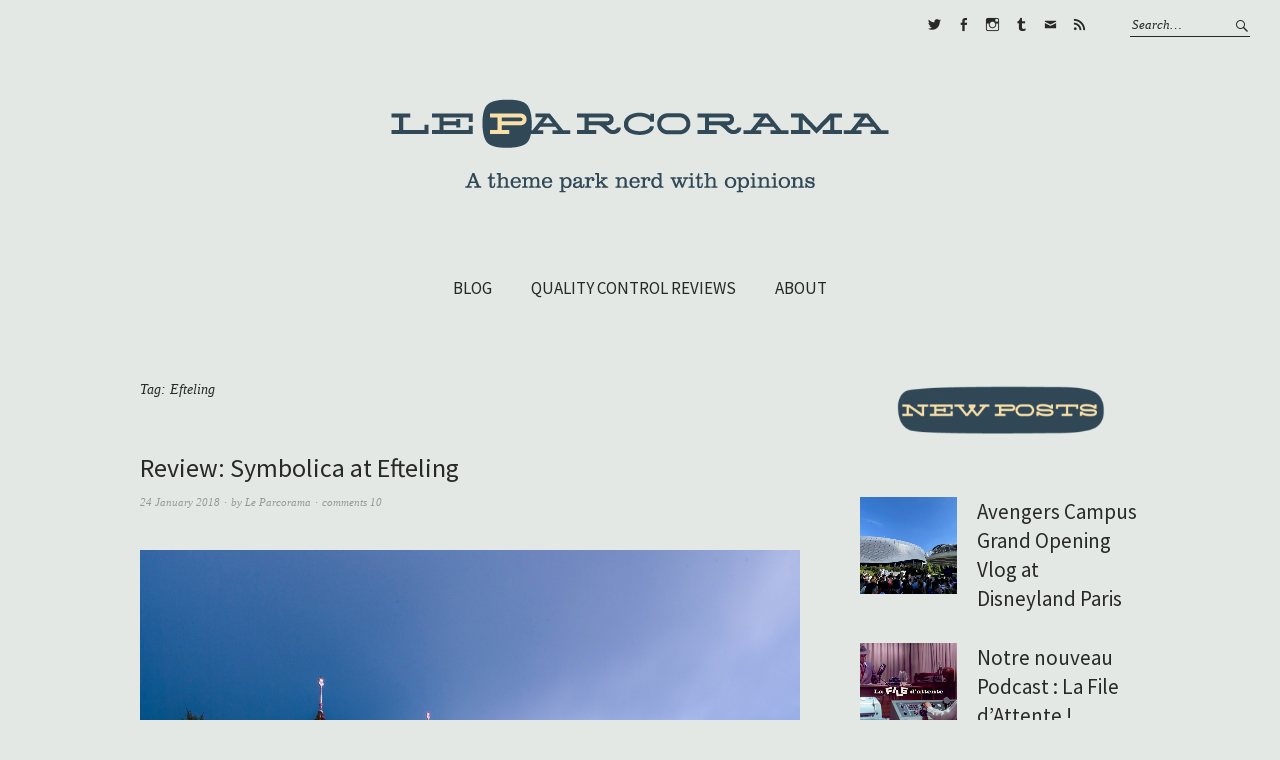

--- FILE ---
content_type: text/html; charset=UTF-8
request_url: https://www.leparcorama.com/tag/efteling/
body_size: 14951
content:
<!DOCTYPE html>
<html lang="en-US">
<head>
<meta charset="UTF-8" />
<meta name="viewport" content="width=device-width, initial-scale=1">
<link rel="profile" href="http://gmpg.org/xfn/11">
<link rel="pingback" href="https://www.leparcorama.com/xmlrpc.php">

<title>Efteling | Le Parcorama</title>

		<!-- All in One SEO 4.0.18 -->
		<meta name="keywords" content="efteling,symbolica,dark ride,attraction,review,theme park design,pardoes,,baron 1898,dive coaster,b&amp;m,aquanura,show,night,nighttime,fountains,fontaines,fontijn,dutch,theme park,netherlands,anton pieck,bart de boer,sprookjesbos,fairy tale forest,droomvlucht" />
		<link rel="canonical" href="https://www.leparcorama.com/tag/efteling/" />
		<script type="application/ld+json" class="aioseo-schema">
			{"@context":"https:\/\/schema.org","@graph":[{"@type":"WebSite","@id":"https:\/\/www.leparcorama.com\/#website","url":"https:\/\/www.leparcorama.com\/","name":"Le Parcorama","description":"A Theme Park Nerd With Opinions and a Blog!","publisher":{"@id":"https:\/\/www.leparcorama.com\/#organization"}},{"@type":"Organization","@id":"https:\/\/www.leparcorama.com\/#organization","name":"Le Parcorama","url":"https:\/\/www.leparcorama.com\/"},{"@type":"BreadcrumbList","@id":"https:\/\/www.leparcorama.com\/tag\/efteling\/#breadcrumblist","itemListElement":[{"@type":"ListItem","@id":"https:\/\/www.leparcorama.com\/#listItem","position":"1","item":{"@id":"https:\/\/www.leparcorama.com\/#item","name":"Home","description":"A Theme Park Nerd With Opinions and a Blog!","url":"https:\/\/www.leparcorama.com\/"},"nextItem":"https:\/\/www.leparcorama.com\/tag\/efteling\/#listItem"},{"@type":"ListItem","@id":"https:\/\/www.leparcorama.com\/tag\/efteling\/#listItem","position":"2","item":{"@id":"https:\/\/www.leparcorama.com\/tag\/efteling\/#item","name":"Efteling","url":"https:\/\/www.leparcorama.com\/tag\/efteling\/"},"previousItem":"https:\/\/www.leparcorama.com\/#listItem"}]},{"@type":"CollectionPage","@id":"https:\/\/www.leparcorama.com\/tag\/efteling\/#collectionpage","url":"https:\/\/www.leparcorama.com\/tag\/efteling\/","name":"Efteling | Le Parcorama","inLanguage":"en-US","isPartOf":{"@id":"https:\/\/www.leparcorama.com\/#website"},"breadcrumb":{"@id":"https:\/\/www.leparcorama.com\/tag\/efteling\/#breadcrumblist"}}]}
		</script>
		<!-- All in One SEO -->

<link rel='dns-prefetch' href='//s0.wp.com' />
<link rel='dns-prefetch' href='//secure.gravatar.com' />
<link rel='dns-prefetch' href='//fonts.googleapis.com' />
<link rel='dns-prefetch' href='//s.w.org' />
<link rel="alternate" type="application/rss+xml" title="Le Parcorama &raquo; Feed" href="https://www.leparcorama.com/feed/" />
<link rel="alternate" type="application/rss+xml" title="Le Parcorama &raquo; Comments Feed" href="https://www.leparcorama.com/comments/feed/" />
<link rel="alternate" type="application/rss+xml" title="Le Parcorama &raquo; Efteling Tag Feed" href="https://www.leparcorama.com/tag/efteling/feed/" />
		<!-- This site uses the Google Analytics by MonsterInsights plugin v7.17.0 - Using Analytics tracking - https://www.monsterinsights.com/ -->
		<!-- Note: MonsterInsights is not currently configured on this site. The site owner needs to authenticate with Google Analytics in the MonsterInsights settings panel. -->
					<!-- No UA code set -->
				<!-- / Google Analytics by MonsterInsights -->
				<script type="text/javascript">
			window._wpemojiSettings = {"baseUrl":"https:\/\/s.w.org\/images\/core\/emoji\/13.0.1\/72x72\/","ext":".png","svgUrl":"https:\/\/s.w.org\/images\/core\/emoji\/13.0.1\/svg\/","svgExt":".svg","source":{"concatemoji":"https:\/\/www.leparcorama.com\/wp-includes\/js\/wp-emoji-release.min.js?ver=5.7.12"}};
			!function(e,a,t){var n,r,o,i=a.createElement("canvas"),p=i.getContext&&i.getContext("2d");function s(e,t){var a=String.fromCharCode;p.clearRect(0,0,i.width,i.height),p.fillText(a.apply(this,e),0,0);e=i.toDataURL();return p.clearRect(0,0,i.width,i.height),p.fillText(a.apply(this,t),0,0),e===i.toDataURL()}function c(e){var t=a.createElement("script");t.src=e,t.defer=t.type="text/javascript",a.getElementsByTagName("head")[0].appendChild(t)}for(o=Array("flag","emoji"),t.supports={everything:!0,everythingExceptFlag:!0},r=0;r<o.length;r++)t.supports[o[r]]=function(e){if(!p||!p.fillText)return!1;switch(p.textBaseline="top",p.font="600 32px Arial",e){case"flag":return s([127987,65039,8205,9895,65039],[127987,65039,8203,9895,65039])?!1:!s([55356,56826,55356,56819],[55356,56826,8203,55356,56819])&&!s([55356,57332,56128,56423,56128,56418,56128,56421,56128,56430,56128,56423,56128,56447],[55356,57332,8203,56128,56423,8203,56128,56418,8203,56128,56421,8203,56128,56430,8203,56128,56423,8203,56128,56447]);case"emoji":return!s([55357,56424,8205,55356,57212],[55357,56424,8203,55356,57212])}return!1}(o[r]),t.supports.everything=t.supports.everything&&t.supports[o[r]],"flag"!==o[r]&&(t.supports.everythingExceptFlag=t.supports.everythingExceptFlag&&t.supports[o[r]]);t.supports.everythingExceptFlag=t.supports.everythingExceptFlag&&!t.supports.flag,t.DOMReady=!1,t.readyCallback=function(){t.DOMReady=!0},t.supports.everything||(n=function(){t.readyCallback()},a.addEventListener?(a.addEventListener("DOMContentLoaded",n,!1),e.addEventListener("load",n,!1)):(e.attachEvent("onload",n),a.attachEvent("onreadystatechange",function(){"complete"===a.readyState&&t.readyCallback()})),(n=t.source||{}).concatemoji?c(n.concatemoji):n.wpemoji&&n.twemoji&&(c(n.twemoji),c(n.wpemoji)))}(window,document,window._wpemojiSettings);
		</script>
		<style type="text/css">
img.wp-smiley,
img.emoji {
	display: inline !important;
	border: none !important;
	box-shadow: none !important;
	height: 1em !important;
	width: 1em !important;
	margin: 0 .07em !important;
	vertical-align: -0.1em !important;
	background: none !important;
	padding: 0 !important;
}
</style>
	<link rel='stylesheet' id='sb_instagram_styles-css'  href='https://www.leparcorama.com/wp-content/plugins/instagram-feed/css/sbi-styles.min.css?ver=2.9' type='text/css' media='all' />
<link rel='stylesheet' id='wp-block-library-css'  href='https://www.leparcorama.com/wp-includes/css/dist/block-library/style.min.css?ver=5.7.12' type='text/css' media='all' />
<link rel='stylesheet' id='bwg_frontend-css'  href='https://www.leparcorama.com/wp-content/plugins/photo-gallery/css/bwg_frontend.css?ver=1.3.69' type='text/css' media='all' />
<link rel='stylesheet' id='bwg_font-awesome-css'  href='https://www.leparcorama.com/wp-content/plugins/photo-gallery/css/font-awesome/font-awesome.css?ver=4.6.3' type='text/css' media='all' />
<link rel='stylesheet' id='bwg_mCustomScrollbar-css'  href='https://www.leparcorama.com/wp-content/plugins/photo-gallery/css/jquery.mCustomScrollbar.css?ver=1.3.69' type='text/css' media='all' />
<link rel='stylesheet' id='bwg_sumoselect-css'  href='https://www.leparcorama.com/wp-content/plugins/photo-gallery/css/sumoselect.css?ver=3.0.2' type='text/css' media='all' />
<link rel='stylesheet' id='weta-fonts-css'  href='https://fonts.googleapis.com/css?family=Source+Sans+Pro%3A400%2C400italic%2C600%2C600italic&#038;subset=latin%2Clatin-ext' type='text/css' media='all' />
<link rel='stylesheet' id='weta-style-css'  href='https://www.leparcorama.com/wp-content/themes/weta/style.css?ver=20150704' type='text/css' media='all' />
<link rel='stylesheet' id='weta-flex-slider-style-css'  href='https://www.leparcorama.com/wp-content/themes/weta/js/flex-slider/flexslider.css?ver=5.7.12' type='text/css' media='all' />
<link rel='stylesheet' id='genericons-css'  href='https://www.leparcorama.com/wp-content/plugins/jetpack/_inc/genericons/genericons/genericons.css?ver=3.1' type='text/css' media='all' />
<link rel='stylesheet' id='ecae-frontend-css'  href='https://www.leparcorama.com/wp-content/plugins/easy-custom-auto-excerpt/assets/style-frontend.css?ver=2.4.7' type='text/css' media='all' />
<link rel='stylesheet' id='ecae-buttonskin-white-css'  href='https://www.leparcorama.com/wp-content/plugins/easy-custom-auto-excerpt/buttons/ecae-buttonskin-white.css?ver=2.4.7' type='text/css' media='all' />
<link rel='stylesheet' id='jetpack_css-css'  href='https://www.leparcorama.com/wp-content/plugins/jetpack/css/jetpack.css?ver=5.9.1' type='text/css' media='all' />
<script type='text/javascript' src='https://www.leparcorama.com/wp-includes/js/jquery/jquery.min.js?ver=3.5.1' id='jquery-core-js'></script>
<script type='text/javascript' src='https://www.leparcorama.com/wp-includes/js/jquery/jquery-migrate.min.js?ver=3.3.2' id='jquery-migrate-js'></script>
<script type='text/javascript' src='https://www.leparcorama.com/wp-content/plugins/photo-gallery/js/bwg_frontend.js?ver=1.3.69' id='bwg_frontend-js'></script>
<script type='text/javascript' id='bwg_sumoselect-js-extra'>
/* <![CDATA[ */
var bwg_objectsL10n = {"bwg_select_tag":"Select Tag","bwg_search":"Search"};
/* ]]> */
</script>
<script type='text/javascript' src='https://www.leparcorama.com/wp-content/plugins/photo-gallery/js/jquery.sumoselect.min.js?ver=3.0.2' id='bwg_sumoselect-js'></script>
<script type='text/javascript' src='https://www.leparcorama.com/wp-content/plugins/photo-gallery/js/jquery.mobile.js?ver=1.3.69' id='bwg_jquery_mobile-js'></script>
<script type='text/javascript' src='https://www.leparcorama.com/wp-content/plugins/photo-gallery/js/jquery.mCustomScrollbar.concat.min.js?ver=1.3.69' id='bwg_mCustomScrollbar-js'></script>
<script type='text/javascript' src='https://www.leparcorama.com/wp-content/plugins/photo-gallery/js/jquery.fullscreen-0.4.1.js?ver=0.4.1' id='jquery-fullscreen-js'></script>
<script type='text/javascript' id='bwg_gallery_box-js-extra'>
/* <![CDATA[ */
var bwg_objectL10n = {"bwg_field_required":"field is required.","bwg_mail_validation":"This is not a valid email address.","bwg_search_result":"There are no images matching your search."};
/* ]]> */
</script>
<script type='text/javascript' src='https://www.leparcorama.com/wp-content/plugins/photo-gallery/js/bwg_gallery_box.js?ver=1.3.69' id='bwg_gallery_box-js'></script>
<script type='text/javascript' src='https://www.leparcorama.com/wp-content/themes/weta/js/jquery.fitvids.js?ver=1.1' id='weta-fitvids-js'></script>
<script type='text/javascript' src='https://www.leparcorama.com/wp-content/themes/weta/js/flex-slider/jquery.flexslider-min.js?ver=5.7.12' id='weta-flex-slider-js'></script>
<script type='text/javascript' src='https://www.leparcorama.com/wp-content/plugins/easy-spoiler/js/easy-spoiler.js?ver=1.2' id='wpEasySpoilerJS-js'></script>
<link rel="https://api.w.org/" href="https://www.leparcorama.com/wp-json/" /><link rel="alternate" type="application/json" href="https://www.leparcorama.com/wp-json/wp/v2/tags/356" /><link rel="EditURI" type="application/rsd+xml" title="RSD" href="https://www.leparcorama.com/xmlrpc.php?rsd" />
<link rel="wlwmanifest" type="application/wlwmanifest+xml" href="https://www.leparcorama.com/wp-includes/wlwmanifest.xml" /> 
<meta name="generator" content="WordPress 5.7.12" />
<link type="text/css" rel="stylesheet" href="https://www.leparcorama.com/wp-content/plugins/easy-spoiler/easy-spoiler.css" /><!-- FAVHERO FAVICON START --><!-- For iPad with high-resolution Retina display running iOS ≥ 7: --><link rel="apple-touch-icon-precomposed" sizes="152x152" href="http://www.leparcorama.com/wp-content/uploads/2016/04/favicon-152.png"><!-- Standard: --><link rel="icon" sizes="152x152" href="http://www.leparcorama.com/wp-content/uploads/2016/04/favicon-152.png"><meta name="msapplication-TileColor" content="#FFFFFF"><meta name="msapplication-TileImage" content="http://www.leparcorama.com/wp-content/uploads/2016/04/favicon-144.png"><!-- For iPad with high-resolution Retina display running iOS ≤ 6: --><link rel="apple-touch-icon-precomposed" sizes="144x144" href="http://www.leparcorama.com/wp-content/uploads/2016/04/favicon-144.png"><!-- For iPhone with high-resolution Retina display running iOS ≥ 7: --><link rel="apple-touch-icon-precomposed" sizes="120x120" href="http://www.leparcorama.com/wp-content/uploads/2016/04/favicon-120.png"><!-- For first- and second-generation iPad: --><link rel="apple-touch-icon-precomposed" sizes="72x72" href="http://www.leparcorama.com/wp-content/uploads/2016/04/favicon-72.png"><!-- For non-Retina iPhone, iPod Touch, and Android 2.1+ devices: --><link rel="apple-touch-icon-precomposed" href="http://www.leparcorama.com/wp-content/uploads/2016/04/favicon-57.png"><!-- FAVHERO FAVICON END -->
<link rel='dns-prefetch' href='//v0.wordpress.com'/>
	<style type="text/css">
	.entry-content a, .comment-text a, .author-bio a, .textwidget a {color: #9d5141;}
		#masthead {background: #e3e8e4;}
	@media screen and (min-width: 1023px) {
	.sticky-content.fixed {background: #e3e8e4;}
	}
			#colophon {background: #f9f9ea;}
			.widget_weta_authors {background: ;}
			.widget_weta_quote {background: #f9f9ea;}
				@media screen and (min-width: 1023px) {
	.sticky-content {margin-top: 0;}
	.sticky-element .sticky-anchor {display: block !important;}
	.sticky-content.fixed {position: fixed !important; top: 0 !important; left:0; right: 0; z-index: 10000;}
	}
			#masthead, .front-fullwidth .widget, #front-fullwidth-center, #front-fullwidth-bottom, #front-sidebar-one, #front-content-two {border: none;}
	@media screen and (min-width: 1023px) {#site-nav ul ul.sub-menu, #site-nav ul ul.children {border-top: none;}}
					@media screen and (min-width: 1023px) {
	.sticky-wrap {padding-left: 120px; padding-right: 120px;}
	}
		</style>
    	<style type="text/css" id="weta-header-css">
		
	#site-branding h1.site-title, #site-branding p.site-title, #site-branding p.site-description {display: none !important;}

		</style>
	<style type="text/css" id="custom-background-css">
body.custom-background { background-color: #e3e8e4; }
</style>
	<link rel="icon" href="https://www.leparcorama.com/wp-content/uploads/2016/04/cropped-parco-icon-32x32.png" sizes="32x32" />
<link rel="icon" href="https://www.leparcorama.com/wp-content/uploads/2016/04/cropped-parco-icon-192x192.png" sizes="192x192" />
<link rel="apple-touch-icon" href="https://www.leparcorama.com/wp-content/uploads/2016/04/cropped-parco-icon-180x180.png" />
<meta name="msapplication-TileImage" content="https://www.leparcorama.com/wp-content/uploads/2016/04/cropped-parco-icon-270x270.png" />
</head>

<body class="archive tag tag-efteling tag-356 custom-background weta-sharebtns">

		<div class="header-bg">
		<header id="masthead" class="cf" role="banner">

			<div id="menu-top-wrap">
				

<div class="social-search-wrap">
		<nav class="header-social-nav social-nav" role="navigation">
		<ul id="menu-social" class="menu"><li id="menu-item-9127" class="menu-item menu-item-type-custom menu-item-object-custom menu-item-9127"><a href="http://www.twitter.com/parcorama">Twitter</a></li>
<li id="menu-item-9129" class="menu-item menu-item-type-custom menu-item-object-custom menu-item-9129"><a href="http://www.facebook.com/parcorama">Facebook</a></li>
<li id="menu-item-9128" class="menu-item menu-item-type-custom menu-item-object-custom menu-item-9128"><a href="http://www.instagram.com/parcorama">Instagram</a></li>
<li id="menu-item-9130" class="menu-item menu-item-type-custom menu-item-object-custom menu-item-9130"><a href="http://parcorama.tumblr.com">Tumblr</a></li>
<li id="menu-item-9131" class="menu-item menu-item-type-custom menu-item-object-custom menu-item-9131"><a href="mailto:parcorama@gmail.com">E-mail</a></li>
<li id="menu-item-9132" class="menu-item menu-item-type-custom menu-item-object-custom menu-item-9132"><a href="http://feeds.feedburner.com/parcorama">RSS</a></li>
</ul>	</nav><!-- end #header-social -->
	
			<div class="search-box">
			
<form method="get" class="searchform" action="https://www.leparcorama.com/" role="search">
	<label for="s" class="screen-reader-text"><span>Search</span></label>
	<input type="text" class="search-field" name="s" id="s" placeholder="Search&hellip;" />
	<input type="submit" class="submit" name="submit" id="searchsubmit" value="Search" />
</form>		</div><!-- end .search-box -->
		
	</div><!-- end .social-search-wrap -->			</div><!-- end .menu-top-wrap -->

			<div id="site-branding">
									<div id="site-logo">
						<a href="https://www.leparcorama.com/" rel="home"><img src="https://www.leparcorama.com/wp-content/uploads/2016/05/cropped-logo-header8.png" width="500" height="100" alt=""></a>
					</div><!-- end #site-logo -->
				 

									<p class="site-title"><a href="https://www.leparcorama.com/" rel="home">Le Parcorama</a></p>
				
									<p class="site-description">A Theme Park Nerd With Opinions and a Blog!</p>
							</div><!-- end #site-branding -->

			<button id="menu-main-toggle"><span>Open</span></button>
						<button id="menu-main-close"  class="btn-close"><span>Close</span></button>

			<div id="menu-main-wrap" class="sticky-element cf">

				<div class="sticky-anchor"></div>
				<nav id="site-nav" class="sticky-content cf" role="navigation">
					<div class="sticky-wrap">
											<a href="https://www.leparcorama.com/" class="small-logo" rel="home"><img src="http://www.leparcorama.com/wp-content/uploads/2016/04/tiny-logo3.png" class="small-logo-img" alt=""></a>
										<ul id="menu-menu-1" class="nav-menu"><li id="menu-item-9120" class="menu-item menu-item-type-post_type menu-item-object-page current_page_parent menu-item-9120"><a href="https://www.leparcorama.com/blog/">BLOG</a></li>
<li id="menu-item-9896" class="menu-item menu-item-type-post_type menu-item-object-page menu-item-9896"><a href="https://www.leparcorama.com/controle-qualite/">QUALITY CONTROL REVIEWS</a></li>
<li id="menu-item-4761" class="menu-item menu-item-type-post_type menu-item-object-page menu-item-4761"><a href="https://www.leparcorama.com/about/">ABOUT</a></li>
</ul>						
										</div><!-- end .sticky-wrap -->
				</nav><!-- end #site-nav -->

				<div id="mobile-menu-top-wrap">
					

<div class="social-search-wrap">
		<nav class="header-social-nav social-nav" role="navigation">
		<ul id="menu-social-1" class="menu"><li class="menu-item menu-item-type-custom menu-item-object-custom menu-item-9127"><a href="http://www.twitter.com/parcorama">Twitter</a></li>
<li class="menu-item menu-item-type-custom menu-item-object-custom menu-item-9129"><a href="http://www.facebook.com/parcorama">Facebook</a></li>
<li class="menu-item menu-item-type-custom menu-item-object-custom menu-item-9128"><a href="http://www.instagram.com/parcorama">Instagram</a></li>
<li class="menu-item menu-item-type-custom menu-item-object-custom menu-item-9130"><a href="http://parcorama.tumblr.com">Tumblr</a></li>
<li class="menu-item menu-item-type-custom menu-item-object-custom menu-item-9131"><a href="mailto:parcorama@gmail.com">E-mail</a></li>
<li class="menu-item menu-item-type-custom menu-item-object-custom menu-item-9132"><a href="http://feeds.feedburner.com/parcorama">RSS</a></li>
</ul>	</nav><!-- end #header-social -->
	
			<div class="search-box">
			
<form method="get" class="searchform" action="https://www.leparcorama.com/" role="search">
	<label for="s" class="screen-reader-text"><span>Search</span></label>
	<input type="text" class="search-field" name="s" id="s" placeholder="Search&hellip;" />
	<input type="submit" class="submit" name="submit" id="searchsubmit" value="Search" />
</form>		</div><!-- end .search-box -->
		
	</div><!-- end .social-search-wrap -->				</div><!-- end .mobile-menu-top-wrap -->
				<button id="menu-main-close-bottom" class="btn-close"><span>Close</span></button>
			</div><!-- end #menu-main-wrap -->

		</header><!-- end #masthead -->
		</div><!-- end .header-bg -->

<div id="main-wrap">
	<div class="blog-wrap cf">
		<div id="primary" class="site-content cf" role="main">

		
			<header class="archive-header">
				<h1 class="archive-title">Tag: <span>Efteling</span></h1>			</header><!-- end .archive-header -->

			
<article id="post-10077" class="post-10077 post type-post status-publish format-standard has-post-thumbnail hentry category-efteling category-review tag-efteling">

	<header class="entry-header">
		<h2 class="entry-title"><a href="https://www.leparcorama.com/2018/01/24/review-symbolica-at-efteling/" rel="bookmark">Review: Symbolica at Efteling</a></h2>
			<div class="entry-meta">
				<div class="entry-date">
					<a href="https://www.leparcorama.com/2018/01/24/review-symbolica-at-efteling/">24 January 2018</a>
				</div><!-- end .entry-date -->
				<div class="entry-author">
				by <a href="https://www.leparcorama.com/author/admin/" title="All posts by Le Parcorama">Le Parcorama</a>				</div><!-- end .entry-author -->
								<div class="entry-comments">
					<a href="https://www.leparcorama.com/2018/01/24/review-symbolica-at-efteling/#comments">comments 10</a>				</div><!-- end .entry-comments -->
								</div><!-- end .entry-meta -->
	</header><!-- end .entry-header -->
	
				<div class="entry-thumbnail inpost">
			<a href="https://www.leparcorama.com/2018/01/24/review-symbolica-at-efteling/" title="Permalink to Review: Symbolica at Efteling"><img width="1253" height="873" src="https://www.leparcorama.com/wp-content/uploads/2018/01/symbolica-frontpage.jpg" class="attachment-post-thumbnail size-post-thumbnail wp-post-image" alt="" loading="lazy" srcset="https://www.leparcorama.com/wp-content/uploads/2018/01/symbolica-frontpage.jpg 1253w, https://www.leparcorama.com/wp-content/uploads/2018/01/symbolica-frontpage-300x209.jpg 300w, https://www.leparcorama.com/wp-content/uploads/2018/01/symbolica-frontpage-1024x713.jpg 1024w, https://www.leparcorama.com/wp-content/uploads/2018/01/symbolica-frontpage-1000x697.jpg 1000w" sizes="(max-width: 1253px) 100vw, 1253px" data-attachment-id="10091" data-permalink="https://www.leparcorama.com/2018/01/24/review-symbolica-at-efteling/symbolica-frontpage/" data-orig-file="https://www.leparcorama.com/wp-content/uploads/2018/01/symbolica-frontpage.jpg" data-orig-size="1253,873" data-comments-opened="1" data-image-meta="{&quot;aperture&quot;:&quot;0&quot;,&quot;credit&quot;:&quot;&quot;,&quot;camera&quot;:&quot;&quot;,&quot;caption&quot;:&quot;&quot;,&quot;created_timestamp&quot;:&quot;0&quot;,&quot;copyright&quot;:&quot;&quot;,&quot;focal_length&quot;:&quot;0&quot;,&quot;iso&quot;:&quot;0&quot;,&quot;shutter_speed&quot;:&quot;0&quot;,&quot;title&quot;:&quot;&quot;,&quot;orientation&quot;:&quot;1&quot;}" data-image-title="symbolica frontpage" data-image-description="" data-medium-file="https://www.leparcorama.com/wp-content/uploads/2018/01/symbolica-frontpage-300x209.jpg" data-large-file="https://www.leparcorama.com/wp-content/uploads/2018/01/symbolica-frontpage-1024x713.jpg" /></a>
		</div><!-- end .entry-thumbnail -->
		
					<div class="entry-content">
				<!-- Begin :: Generated by Easy Custom Auto Excerpt --><div class="ecae" style="text-align: inherit"><p>In the summer of 2017, Dutch theme park <strong>Efteling</strong> opened a whole new dark ride: <strong>Symbolica</strong> &#8211; <strong>Palace of Fantasy</strong>. This is Efteling’s fourth dark ride and the first one in twenty five years. It is also Efteling’s most expensive attraction ever built. I know what you’re going to say. I’m incredibly late to the reviewing party but here is finally my nitpicky Quality Control of Symbolica. Abracadabra!</p>
<p>The genesis of the Symbolica project actually started around 2010. Efteling has been working for years on a very different style of dark ride code-named Hartenhof, based on Pardoes the wizard, the mascot of the park. The original storyline revolved around the universe and characters developed for the live action TV series De Magische Wereld van Pardoes, which aired for the first time in 2011. But the most exciting part was certainly the <a href="https://www.eftepedia.nl/lemma/Bestand:Pivotable_vekoma.jpg">innovative ride system</a>. Think of it as a slow moving robot arm à la <strong><em>Harry Potter and the forbidden journey</em></strong> that can carry an audience of twenty-four people instead of four. The underwhelming public reaction to the TV show and merchandise sales led Efteling to put the Hartenhof project aside for years, in favor of <strong>Fairytale Forsest</strong>, day-time show <strong>Raveleijn</strong>, night time fountain show <strong>Aquanura</strong> and dive coaster <strong><a href="https://www.leparcorama.com/2015/09/07/baron-1898-efteling-review-dive-coaster/">Baron 1898</a></strong>. Make sure to google <a href="https://www.eftepedia.nl/lemma/Hartenhof">Hartenhof</a> because Efteling released a lot of work material back then, including scale models, artworks and blueprints.</p><span class="ecae-button ecae-buttonskin-white" style="text-align:left" >  <a class="ecae-link" href="https://www.leparcorama.com/2018/01/24/review-symbolica-at-efteling/"><span>Jump to English version / Lire la suite</span></a></span></div><!-- End :: Generated by Easy Custom Auto Excerpt -->							</div><!-- end .entry-content -->
		
		<footer class="entry-footer cf">
			<div class="entry-cats">
				<span>Filed under </span><a href="https://www.leparcorama.com/category/efteling/" rel="category tag">Efteling</a>, <a href="https://www.leparcorama.com/category/review/" rel="category tag">review</a>			</div><!-- end .entry-cats -->
							<div class="entry-tags"><span>Tagged </span><a href="https://www.leparcorama.com/tag/efteling/" rel="tag">Efteling</a></div>
					</footer><!-- end .entry-footer -->

</article><!-- end post -10077 -->
<article id="post-9032" class="post-9032 post type-post status-publish format-standard has-post-thumbnail hentry category-efteling category-review category-video tag-baron1898 tag-controle-qualite tag-efteling tag-review tag-video">

	<header class="entry-header">
		<h2 class="entry-title"><a href="https://www.leparcorama.com/2015/09/07/baron-1898-efteling-review-dive-coaster/" rel="bookmark">Review: Baron 1898 at Efteling</a></h2>
			<div class="entry-meta">
				<div class="entry-date">
					<a href="https://www.leparcorama.com/2015/09/07/baron-1898-efteling-review-dive-coaster/">7 September 2015</a>
				</div><!-- end .entry-date -->
				<div class="entry-author">
				by <a href="https://www.leparcorama.com/author/admin/" title="All posts by Le Parcorama">Le Parcorama</a>				</div><!-- end .entry-author -->
								<div class="entry-comments">
					<a href="https://www.leparcorama.com/2015/09/07/baron-1898-efteling-review-dive-coaster/#comments">comments 8</a>				</div><!-- end .entry-comments -->
								</div><!-- end .entry-meta -->
	</header><!-- end .entry-header -->
	
				<div class="entry-thumbnail inpost">
			<a href="https://www.leparcorama.com/2015/09/07/baron-1898-efteling-review-dive-coaster/" title="Permalink to Review: Baron 1898 at Efteling"><img width="1000" height="667" src="https://www.leparcorama.com/wp-content/uploads/2015/09/Fichier-28-03-16-16-45-54.jpeg" class="attachment-post-thumbnail size-post-thumbnail wp-post-image" alt="" loading="lazy" srcset="https://www.leparcorama.com/wp-content/uploads/2015/09/Fichier-28-03-16-16-45-54.jpeg 1000w, https://www.leparcorama.com/wp-content/uploads/2015/09/Fichier-28-03-16-16-45-54-300x200.jpeg 300w, https://www.leparcorama.com/wp-content/uploads/2015/09/Fichier-28-03-16-16-45-54-768x512.jpeg 768w, https://www.leparcorama.com/wp-content/uploads/2015/09/Fichier-28-03-16-16-45-54-660x440.jpeg 660w, https://www.leparcorama.com/wp-content/uploads/2015/09/Fichier-28-03-16-16-45-54-373x248.jpeg 373w" sizes="(max-width: 1000px) 100vw, 1000px" data-attachment-id="9154" data-permalink="https://www.leparcorama.com/2015/09/07/baron-1898-efteling-review-dive-coaster/processed-with-vsco-with-acg-preset/" data-orig-file="https://www.leparcorama.com/wp-content/uploads/2015/09/Fichier-28-03-16-16-45-54.jpeg" data-orig-size="1000,667" data-comments-opened="1" data-image-meta="{&quot;aperture&quot;:&quot;0&quot;,&quot;credit&quot;:&quot;&quot;,&quot;camera&quot;:&quot;iPhone&quot;,&quot;caption&quot;:&quot;Processed with VSCO with acg preset&quot;,&quot;created_timestamp&quot;:&quot;1459183514&quot;,&quot;copyright&quot;:&quot;Copyright 2016. All rights reserved.&quot;,&quot;focal_length&quot;:&quot;0&quot;,&quot;iso&quot;:&quot;0&quot;,&quot;shutter_speed&quot;:&quot;0&quot;,&quot;title&quot;:&quot;Processed with VSCO with acg preset&quot;,&quot;orientation&quot;:&quot;1&quot;}" data-image-title="" data-image-description="" data-medium-file="https://www.leparcorama.com/wp-content/uploads/2015/09/Fichier-28-03-16-16-45-54-300x200.jpeg" data-large-file="https://www.leparcorama.com/wp-content/uploads/2015/09/Fichier-28-03-16-16-45-54.jpeg" /></a>
		</div><!-- end .entry-thumbnail -->
		
					<div class="entry-content">
				<!-- Begin :: Generated by Easy Custom Auto Excerpt --><div class="ecae" style="text-align: inherit"><p style="text-align: center;"><em><strong><a href="#baron1898"><em><strong><span style="color: #800000;">JUMP TO ENGLISH VERSION : CLICK HERE !</span></strong></em></a></strong></em></p>
<p>Après des mois de <a href="https://www.leparcorama.com/2014/10/16/efteling-reveals-baron-1898-new-roller-coaster-video-artworks/">teasing</a>, Efteling, le parc à thème/trésor national néerlandais a ouvert début juillet un rollercoaster spectaculaire: Baron 1898. Plongeons-nous donc (haha) dans un Contrôle Qualité lui étant entièrement dédié !</p>
<p>D’abord, les faits: Efteling, ouvert 365 jours par an depuis quelques saisons à un objectif en tête: cinq millions de visiteurs en 2020. Ils étaient quatre millions et demi en 2014 <a href="http://www.aecom.com/deployedfiles/Internet/Capabilities/Economics/_documents/Theme%20Index_2014_v1_5.PDF">d&#8217;après le TEA</a>. Pour cela, le parc, dont le cœur de cible est les familles avec petits enfants, doit élargir son offre pour contenter également les adolescents et jeunes adultes. Et quoi de plus alléchant pour ce segment démographique qu’une bon rollercoaster bien intense comme il faut ?</p><span class="ecae-button ecae-buttonskin-white" style="text-align:left" >  <a class="ecae-link" href="https://www.leparcorama.com/2015/09/07/baron-1898-efteling-review-dive-coaster/"><span>Jump to English version / Lire la suite</span></a></span></div><!-- End :: Generated by Easy Custom Auto Excerpt -->							</div><!-- end .entry-content -->
		
		<footer class="entry-footer cf">
			<div class="entry-cats">
				<span>Filed under </span><a href="https://www.leparcorama.com/category/efteling/" rel="category tag">Efteling</a>, <a href="https://www.leparcorama.com/category/review/" rel="category tag">review</a>, <a href="https://www.leparcorama.com/category/video/" rel="category tag">video</a>			</div><!-- end .entry-cats -->
							<div class="entry-tags"><span>Tagged </span><a href="https://www.leparcorama.com/tag/baron1898/" rel="tag">baron1898</a>, <a href="https://www.leparcorama.com/tag/controle-qualite/" rel="tag">contrôle qualité</a>, <a href="https://www.leparcorama.com/tag/efteling/" rel="tag">Efteling</a>, <a href="https://www.leparcorama.com/tag/review/" rel="tag">review</a>, <a href="https://www.leparcorama.com/tag/video/" rel="tag">video</a></div>
					</footer><!-- end .entry-footer -->

</article><!-- end post -9032 -->
<article id="post-2515" class="post-2515 post type-post status-publish format-standard hentry category-efteling category-video tag-controle-qualite tag-efteling tag-video">

	<header class="entry-header">
		<h2 class="entry-title"><a href="https://www.leparcorama.com/2012/06/10/controle-qualite-aquanura-at-efteling/" rel="bookmark">Review: Aquanura at Efteling</a></h2>
			<div class="entry-meta">
				<div class="entry-date">
					<a href="https://www.leparcorama.com/2012/06/10/controle-qualite-aquanura-at-efteling/">10 June 2012</a>
				</div><!-- end .entry-date -->
				<div class="entry-author">
				by <a href="https://www.leparcorama.com/author/admin/" title="All posts by Le Parcorama">Le Parcorama</a>				</div><!-- end .entry-author -->
								<div class="entry-comments">
					<a href="https://www.leparcorama.com/2012/06/10/controle-qualite-aquanura-at-efteling/#respond"><span class="leave-reply">Leave a comment</span></a>				</div><!-- end .entry-comments -->
								</div><!-- end .entry-meta -->
	</header><!-- end .entry-header -->
	
		
					<div class="entry-content">
				<!-- Begin :: Generated by Easy Custom Auto Excerpt --><div class="ecae" style="text-align: inherit"><p><a href="#UniqueName"><em><strong><span style="color: #800000;">CLICK HERE TO ENGLISH TEXT.</span></strong></em></a></p>
<p>Comme de nombreuses disciplines, le divertissement organisé des parcs de loisirs n’échappe pas aux tendances. Surfant intelligemment sur les innovations ou copiant bêtement sur le voisin, les parcs nous ont proposé ces 10 dernières années des cinémas 4D ou 5D en série, des wooden coasters à la pelle, des dark rides interactifs en rafale et des splash battle à la chaine. Dernière mode émergente : les spectacles de fontaines. Il faut bien l’admettre, les shows de fontaines, si imposants soient-ils sont souvent kitsch et sentent bon les années 80, de Las Vegas à Dubaï, en passant par le <a href="https://www.leparcorama.com/2011/12/24/controle-qualite-les-25-ans-du-futuroscope/">Futuroscope</a>. Même si le genre n’a jamais été complètement absent, c’est clairement Disney California Adventure qui fut pionnier (qui l’eut cru?) il y a deux ans du regain d’intérêt de ce genre de shows avec World of Color. Cette année <a href="https://www.leparcorama.com/2012/04/04/controle-qualite-disney-dreams/">Disneyland Paris</a> et Universal Studios Orlando emboitent le pas ainsi qu’Efteling qui a présenté le sien la semaine dernière: Aquanura. En attendant qu’Europa Park dégaine une copie, passons donc Aquanura au Contrôle Qualité!</p><span class="ecae-button ecae-buttonskin-white" style="text-align:left" >  <a class="ecae-link" href="https://www.leparcorama.com/2012/06/10/controle-qualite-aquanura-at-efteling/"><span>Jump to English version / Lire la suite</span></a></span></div><!-- End :: Generated by Easy Custom Auto Excerpt -->							</div><!-- end .entry-content -->
		
		<footer class="entry-footer cf">
			<div class="entry-cats">
				<span>Filed under </span><a href="https://www.leparcorama.com/category/efteling/" rel="category tag">Efteling</a>, <a href="https://www.leparcorama.com/category/video/" rel="category tag">video</a>			</div><!-- end .entry-cats -->
							<div class="entry-tags"><span>Tagged </span><a href="https://www.leparcorama.com/tag/controle-qualite/" rel="tag">contrôle qualité</a>, <a href="https://www.leparcorama.com/tag/efteling/" rel="tag">Efteling</a>, <a href="https://www.leparcorama.com/tag/video/" rel="tag">video</a></div>
					</footer><!-- end .entry-footer -->

</article><!-- end post -2515 -->
<article id="post-2001" class="post-2001 post type-post status-publish format-standard has-post-thumbnail hentry category-disney category-disneyland category-disneyland-paris category-uncategorized category-walt-disney-studios category-walt-disney-world tag-cast-members tag-disney tag-disneyland tag-disneyland-paris tag-efteling tag-walt-disney-world">

	<header class="entry-header">
		<h2 class="entry-title"><a href="https://www.leparcorama.com/2011/12/30/a-very-2011-year/" rel="bookmark">A very 2011 review</a></h2>
			<div class="entry-meta">
				<div class="entry-date">
					<a href="https://www.leparcorama.com/2011/12/30/a-very-2011-year/">30 December 2011</a>
				</div><!-- end .entry-date -->
				<div class="entry-author">
				by <a href="https://www.leparcorama.com/author/admin/" title="All posts by Le Parcorama">Le Parcorama</a>				</div><!-- end .entry-author -->
								<div class="entry-comments">
					<a href="https://www.leparcorama.com/2011/12/30/a-very-2011-year/#respond"><span class="leave-reply">Leave a comment</span></a>				</div><!-- end .entry-comments -->
								</div><!-- end .entry-meta -->
	</header><!-- end .entry-header -->
	
				<div class="entry-thumbnail inpost">
			<a href="https://www.leparcorama.com/2011/12/30/a-very-2011-year/" title="Permalink to A very 2011 review"><img width="500" height="218" src="https://www.leparcorama.com/wp-content/uploads/2012/05/fuckyeahdisneygifs-tumblr-102.gif" class="attachment-post-thumbnail size-post-thumbnail wp-post-image" alt="" loading="lazy" data-attachment-id="5636" data-permalink="https://www.leparcorama.com/2012/05/05/disney-parks-gifs-and-lolz-festival-vol-3/fuckyeahdisneygifs-tumblr-10-gif-2/" data-orig-file="https://www.leparcorama.com/wp-content/uploads/2012/05/fuckyeahdisneygifs-tumblr-102.gif" data-orig-size="500,218" data-comments-opened="1" data-image-meta="{&quot;aperture&quot;:&quot;0&quot;,&quot;credit&quot;:&quot;&quot;,&quot;camera&quot;:&quot;&quot;,&quot;caption&quot;:&quot;&quot;,&quot;created_timestamp&quot;:&quot;0&quot;,&quot;copyright&quot;:&quot;&quot;,&quot;focal_length&quot;:&quot;0&quot;,&quot;iso&quot;:&quot;0&quot;,&quot;shutter_speed&quot;:&quot;0&quot;,&quot;title&quot;:&quot;&quot;,&quot;orientation&quot;:&quot;0&quot;}" data-image-title="fuckyeahdisneygifs-tumblr-10.gif" data-image-description="" data-medium-file="https://www.leparcorama.com/wp-content/uploads/2012/05/fuckyeahdisneygifs-tumblr-102-300x131.gif" data-large-file="https://www.leparcorama.com/wp-content/uploads/2012/05/fuckyeahdisneygifs-tumblr-102.gif" /></a>
		</div><!-- end .entry-thumbnail -->
		
					<div class="entry-content">
				<!-- Begin :: Generated by Easy Custom Auto Excerpt --><div class="ecae" style="text-align: inherit"><p><span style="color: #800000;"><em>In english Below.</em></span></p>
<p style="text-align: left;">En fin d&#8217;année, pourquoi travailler alors qu&#8217;un bon vieux récap suffit à faire croire à votre audience que vous bossez même pendant les fêtes? Les médias l&#8217;ont compris depuis longtemps, et comme je ne vaut pas mieux qu&#8217;eux, voici ce qu&#8217;il ne fallait pas manquer en 2011 sur les pages de votre blog préféré!</p>
<p style="text-align: left;">Attention, prêts? 3, 2, 1&#8230; Cliquez!</p>
<p>En février, le Parc-O-Rama a rouvert ses portes tout en finesse sur un <a href="https://www.leparcorama.com/2011/02/25/aaand-were-back-on-track/">visuel pour le moins troublant</a> en provenance de Disneyland Paris, alors que des fans tirés à quatre épingles se donnaient rendez-vous pour le <a href="https://www.leparcorama.com/2011/02/27/its-dapper-day-at-disneyland/">premier Dapper Day</a>.</p><span class="ecae-button ecae-buttonskin-white" style="text-align:left" >  <a class="ecae-link" href="https://www.leparcorama.com/2011/12/30/a-very-2011-year/"><span>Jump to English version / Lire la suite</span></a></span></div><!-- End :: Generated by Easy Custom Auto Excerpt -->							</div><!-- end .entry-content -->
		
		<footer class="entry-footer cf">
			<div class="entry-cats">
				<span>Filed under </span><a href="https://www.leparcorama.com/category/disney/" rel="category tag">Disney</a>, <a href="https://www.leparcorama.com/category/disneyland/" rel="category tag">Disneyland</a>, <a href="https://www.leparcorama.com/category/disneyland-paris/" rel="category tag">Disneyland Paris</a>, <a href="https://www.leparcorama.com/category/uncategorized/" rel="category tag">Uncategorized</a>, <a href="https://www.leparcorama.com/category/walt-disney-studios/" rel="category tag">walt disney studios</a>, <a href="https://www.leparcorama.com/category/walt-disney-world/" rel="category tag">walt disney world</a>			</div><!-- end .entry-cats -->
							<div class="entry-tags"><span>Tagged </span><a href="https://www.leparcorama.com/tag/cast-members/" rel="tag">cast members</a>, <a href="https://www.leparcorama.com/tag/disney/" rel="tag">Disney</a>, <a href="https://www.leparcorama.com/tag/disneyland/" rel="tag">Disneyland</a>, <a href="https://www.leparcorama.com/tag/disneyland-paris/" rel="tag">Disneyland Paris</a>, <a href="https://www.leparcorama.com/tag/efteling/" rel="tag">Efteling</a>, <a href="https://www.leparcorama.com/tag/walt-disney-world/" rel="tag">walt disney world</a></div>
					</footer><!-- end .entry-footer -->

</article><!-- end post -2001 -->
<article id="post-1757" class="post-1757 post type-post status-publish format-standard has-post-thumbnail hentry category-efteling category-topposts category-video tag-efteling tag-video">

	<header class="entry-header">
		<h2 class="entry-title"><a href="https://www.leparcorama.com/2011/11/15/dazzling-video-mapping-illusions-amaze-winter-efteling-guests/" rel="bookmark">Dazzling video mapping illusions amaze Winter Efteling guests</a></h2>
			<div class="entry-meta">
				<div class="entry-date">
					<a href="https://www.leparcorama.com/2011/11/15/dazzling-video-mapping-illusions-amaze-winter-efteling-guests/">15 November 2011</a>
				</div><!-- end .entry-date -->
				<div class="entry-author">
				by <a href="https://www.leparcorama.com/author/admin/" title="All posts by Le Parcorama">Le Parcorama</a>				</div><!-- end .entry-author -->
								<div class="entry-comments">
					<a href="https://www.leparcorama.com/2011/11/15/dazzling-video-mapping-illusions-amaze-winter-efteling-guests/#comments">comments 3</a>				</div><!-- end .entry-comments -->
								</div><!-- end .entry-meta -->
	</header><!-- end .entry-header -->
	
				<div class="entry-thumbnail inpost">
			<a href="https://www.leparcorama.com/2011/11/15/dazzling-video-mapping-illusions-amaze-winter-efteling-guests/" title="Permalink to Dazzling video mapping illusions amaze Winter Efteling guests"><img width="1325" height="728" src="https://www.leparcorama.com/wp-content/uploads/2011/11/winter-efteling-villa-volta-illusies-illusions-video-mapping2.jpg" class="attachment-post-thumbnail size-post-thumbnail wp-post-image" alt="" loading="lazy" srcset="https://www.leparcorama.com/wp-content/uploads/2011/11/winter-efteling-villa-volta-illusies-illusions-video-mapping2.jpg 1325w, https://www.leparcorama.com/wp-content/uploads/2011/11/winter-efteling-villa-volta-illusies-illusions-video-mapping2-300x165.jpg 300w, https://www.leparcorama.com/wp-content/uploads/2011/11/winter-efteling-villa-volta-illusies-illusions-video-mapping2-768x422.jpg 768w, https://www.leparcorama.com/wp-content/uploads/2011/11/winter-efteling-villa-volta-illusies-illusions-video-mapping2-1024x563.jpg 1024w, https://www.leparcorama.com/wp-content/uploads/2011/11/winter-efteling-villa-volta-illusies-illusions-video-mapping2-1000x549.jpg 1000w" sizes="(max-width: 1325px) 100vw, 1325px" data-attachment-id="5519" data-permalink="https://www.leparcorama.com/2011/11/15/dazzling-video-mapping-illusions-amaze-winter-efteling-guests/winter-efteling-villa-volta-illusies-illusions-video-mapping-jpg-2/" data-orig-file="https://www.leparcorama.com/wp-content/uploads/2011/11/winter-efteling-villa-volta-illusies-illusions-video-mapping2.jpg" data-orig-size="1325,728" data-comments-opened="1" data-image-meta="{&quot;aperture&quot;:&quot;0&quot;,&quot;credit&quot;:&quot;&quot;,&quot;camera&quot;:&quot;&quot;,&quot;caption&quot;:&quot;&quot;,&quot;created_timestamp&quot;:&quot;0&quot;,&quot;copyright&quot;:&quot;&quot;,&quot;focal_length&quot;:&quot;0&quot;,&quot;iso&quot;:&quot;0&quot;,&quot;shutter_speed&quot;:&quot;0&quot;,&quot;title&quot;:&quot;&quot;,&quot;orientation&quot;:&quot;0&quot;}" data-image-title="winter-efteling-villa-volta-illusies-illusions-video-mapping.jpg" data-image-description="" data-medium-file="https://www.leparcorama.com/wp-content/uploads/2011/11/winter-efteling-villa-volta-illusies-illusions-video-mapping2-300x165.jpg" data-large-file="https://www.leparcorama.com/wp-content/uploads/2011/11/winter-efteling-villa-volta-illusies-illusions-video-mapping2-1024x563.jpg" /></a>
		</div><!-- end .entry-thumbnail -->
		
					<div class="entry-content">
				<!-- Begin :: Generated by Easy Custom Auto Excerpt --><div class="ecae" style="text-align: inherit"><p><span class="Apple-style-span" style="color: #800000;">In english Below.</span></p>
<p>La saison d’hiver d’<a href="https://www.leparcorama.com/2011/10/14/my-love-letter-to-efteling/">Efteling</a>, sobrement mais habilement baptisée Winter Efteling, a démarré le weekend dernier. Et cette année, à côté des traditionnels braséros et échoppes à vin chaud, le parc propose des spectacles de nuit utilisant la technologie du vidéo mapping. Il s’agit de projections vidéo conçues pour interagir avec l&#8217;architecture du bâtiment sur lesquels elles sont diffusées.</p>
<p>Projetées sur le <a href="http://www.youtube.com/watch?v=gvTuqbKVByk">Spookslot</a> et de <a href="http://www.youtube.com/watch?v=3vRAxWy7qD4">Vliegende Hollander</a>, c’est sur la mad house Villa Volta que l’illusion est la plus spectaculaire et la plus travaillée. Le résultat est impressionnant!</p><span class="ecae-button ecae-buttonskin-white" style="text-align:left" >  <a class="ecae-link" href="https://www.leparcorama.com/2011/11/15/dazzling-video-mapping-illusions-amaze-winter-efteling-guests/"><span>Jump to English version / Lire la suite</span></a></span></div><!-- End :: Generated by Easy Custom Auto Excerpt -->							</div><!-- end .entry-content -->
		
		<footer class="entry-footer cf">
			<div class="entry-cats">
				<span>Filed under </span><a href="https://www.leparcorama.com/category/efteling/" rel="category tag">Efteling</a>, <a href="https://www.leparcorama.com/category/topposts/" rel="category tag">Top Posts</a>, <a href="https://www.leparcorama.com/category/video/" rel="category tag">video</a>			</div><!-- end .entry-cats -->
							<div class="entry-tags"><span>Tagged </span><a href="https://www.leparcorama.com/tag/efteling/" rel="tag">Efteling</a>, <a href="https://www.leparcorama.com/tag/video/" rel="tag">video</a></div>
					</footer><!-- end .entry-footer -->

</article><!-- end post -1757 -->
<article id="post-1668" class="post-1668 post type-post status-publish format-standard has-post-thumbnail hentry category-efteling category-topposts category-video tag-efteling tag-video">

	<header class="entry-header">
		<h2 class="entry-title"><a href="https://www.leparcorama.com/2011/10/14/my-love-letter-to-efteling/" rel="bookmark">My love letter to Efteling</a></h2>
			<div class="entry-meta">
				<div class="entry-date">
					<a href="https://www.leparcorama.com/2011/10/14/my-love-letter-to-efteling/">14 October 2011</a>
				</div><!-- end .entry-date -->
				<div class="entry-author">
				by <a href="https://www.leparcorama.com/author/admin/" title="All posts by Le Parcorama">Le Parcorama</a>				</div><!-- end .entry-author -->
								<div class="entry-comments">
					<a href="https://www.leparcorama.com/2011/10/14/my-love-letter-to-efteling/#comments">comments 16</a>				</div><!-- end .entry-comments -->
								</div><!-- end .entry-meta -->
	</header><!-- end .entry-header -->
	
				<div class="entry-thumbnail inpost">
			<a href="https://www.leparcorama.com/2011/10/14/my-love-letter-to-efteling/" title="Permalink to My love letter to Efteling"><img width="978" height="815" src="https://www.leparcorama.com/wp-content/uploads/2011/10/efteling-quality.jpg" class="attachment-post-thumbnail size-post-thumbnail wp-post-image" alt="" loading="lazy" srcset="https://www.leparcorama.com/wp-content/uploads/2011/10/efteling-quality.jpg 978w, https://www.leparcorama.com/wp-content/uploads/2011/10/efteling-quality-300x250.jpg 300w, https://www.leparcorama.com/wp-content/uploads/2011/10/efteling-quality-768x640.jpg 768w" sizes="(max-width: 978px) 100vw, 978px" data-attachment-id="1682" data-permalink="https://www.leparcorama.com/efteling-quality/" data-orig-file="https://www.leparcorama.com/wp-content/uploads/2011/10/efteling-quality.jpg" data-orig-size="978,815" data-comments-opened="1" data-image-meta="{&quot;aperture&quot;:&quot;0&quot;,&quot;credit&quot;:&quot;&quot;,&quot;camera&quot;:&quot;&quot;,&quot;caption&quot;:&quot;&quot;,&quot;created_timestamp&quot;:&quot;0&quot;,&quot;copyright&quot;:&quot;&quot;,&quot;focal_length&quot;:&quot;0&quot;,&quot;iso&quot;:&quot;0&quot;,&quot;shutter_speed&quot;:&quot;0&quot;,&quot;title&quot;:&quot;&quot;,&quot;orientation&quot;:&quot;0&quot;}" data-image-title="efteling-quality" data-image-description="" data-medium-file="https://www.leparcorama.com/wp-content/uploads/2011/10/efteling-quality-300x250.jpg" data-large-file="https://www.leparcorama.com/wp-content/uploads/2011/10/efteling-quality.jpg" /></a>
		</div><!-- end .entry-thumbnail -->
		
					<div class="entry-content">
				<!-- Begin :: Generated by Easy Custom Auto Excerpt --><div class="ecae" style="text-align: inherit"><p><a href="#UniqueName"><em><strong><span style="color: #800000;">JUMP TO ENGLISH VERSION : CLICK HERE !</span></strong></em></a></p>
<p>Par où commencer pour expliquer pourquoi Efteling est à mes yeux le meilleur parc à thèmes d’Europe, au coude à coude avec Disneyland Paris?</p>
<p>Pour les noobs, petit rappel des faits : ouvert en 1952, Efteling est le plus grand parc d’attractions des Pays Bas. A l’origine constitué de plaines de jeux et d’un petit <a href="http://www.youtube.com/watch?v=RRuyHhqHJLo">bois des contes</a>, le parc a évolué au fil du temps pour devenir un véritable parc d’attractions. Véritable trésor national néerlandais, le parc bénéficie d’une aura culturelle rarissime dans le business des parcs. Aujourd’hui, Efteling attire un public familial toujours plus nombreux d’année en année et est depuis cette année ouvert 365 jours par an.</p><span class="ecae-button ecae-buttonskin-white" style="text-align:left" >  <a class="ecae-link" href="https://www.leparcorama.com/2011/10/14/my-love-letter-to-efteling/"><span>Jump to English version / Lire la suite</span></a></span></div><!-- End :: Generated by Easy Custom Auto Excerpt -->							</div><!-- end .entry-content -->
		
		<footer class="entry-footer cf">
			<div class="entry-cats">
				<span>Filed under </span><a href="https://www.leparcorama.com/category/efteling/" rel="category tag">Efteling</a>, <a href="https://www.leparcorama.com/category/topposts/" rel="category tag">Top Posts</a>, <a href="https://www.leparcorama.com/category/video/" rel="category tag">video</a>			</div><!-- end .entry-cats -->
							<div class="entry-tags"><span>Tagged </span><a href="https://www.leparcorama.com/tag/efteling/" rel="tag">Efteling</a>, <a href="https://www.leparcorama.com/tag/video/" rel="tag">video</a></div>
					</footer><!-- end .entry-footer -->

</article><!-- end post -1668 -->
			
	</div><!-- end #primary -->
	<div id="blog-sidebar" class="default-sidebar sidebar-small widget-area" role="complementary">
	<aside id="media_image-8" class="widget widget_media_image"><img width="213" height="48" src="https://www.leparcorama.com/wp-content/uploads/2016/04/new-posts3-300x68.png" class="image wp-image-9484 aligncenter attachment-213x48 size-213x48" alt="" loading="lazy" style="max-width: 100%; height: auto;" srcset="https://www.leparcorama.com/wp-content/uploads/2016/04/new-posts3-300x68.png 300w, https://www.leparcorama.com/wp-content/uploads/2016/04/new-posts3.png 426w" sizes="(max-width: 213px) 100vw, 213px" data-attachment-id="9484" data-permalink="https://www.leparcorama.com/new-posts3/" data-orig-file="https://www.leparcorama.com/wp-content/uploads/2016/04/new-posts3.png" data-orig-size="426,96" data-comments-opened="1" data-image-meta="{&quot;aperture&quot;:&quot;0&quot;,&quot;credit&quot;:&quot;&quot;,&quot;camera&quot;:&quot;&quot;,&quot;caption&quot;:&quot;&quot;,&quot;created_timestamp&quot;:&quot;0&quot;,&quot;copyright&quot;:&quot;&quot;,&quot;focal_length&quot;:&quot;0&quot;,&quot;iso&quot;:&quot;0&quot;,&quot;shutter_speed&quot;:&quot;0&quot;,&quot;title&quot;:&quot;&quot;,&quot;orientation&quot;:&quot;0&quot;}" data-image-title="new-posts3" data-image-description="" data-medium-file="https://www.leparcorama.com/wp-content/uploads/2016/04/new-posts3-300x68.png" data-large-file="https://www.leparcorama.com/wp-content/uploads/2016/04/new-posts3.png" /></aside><aside id="widget_weta_rp-12" class="widget widget_weta_rp">
		


			<div class="rp-two-columns-textright cf">
	
   
	<article id="post-10216" class="post-10216 post type-post status-publish format-standard has-post-thumbnail hentry category-disney category-disneyland-paris category-topposts">

					<div class="entry-thumbnail">
				<a href="https://www.leparcorama.com/2023/02/05/avengers-campus-grand-opening-vlog-at-disneyland-paris/"><img width="373" height="373" src="https://www.leparcorama.com/wp-content/uploads/2023/02/img-0461-373x373.jpeg" class="attachment-weta-square-small size-weta-square-small wp-post-image" alt="" loading="lazy" srcset="https://www.leparcorama.com/wp-content/uploads/2023/02/img-0461-373x373.jpeg 373w, https://www.leparcorama.com/wp-content/uploads/2023/02/img-0461-150x150.jpeg 150w, https://www.leparcorama.com/wp-content/uploads/2023/02/img-0461-1000x1000.jpeg 1000w, https://www.leparcorama.com/wp-content/uploads/2023/02/img-0461-660x660.jpeg 660w" sizes="(max-width: 373px) 100vw, 373px" data-attachment-id="10220" data-permalink="https://www.leparcorama.com/2023/02/05/avengers-campus-grand-opening-vlog-at-disneyland-paris/img-0461/" data-orig-file="https://www.leparcorama.com/wp-content/uploads/2023/02/img-0461-scaled.jpeg" data-orig-size="2560,1371" data-comments-opened="1" data-image-meta="{&quot;aperture&quot;:&quot;2.4&quot;,&quot;credit&quot;:&quot;&quot;,&quot;camera&quot;:&quot;iPhone 12 Pro&quot;,&quot;caption&quot;:&quot;&quot;,&quot;created_timestamp&quot;:&quot;1657395691&quot;,&quot;copyright&quot;:&quot;&quot;,&quot;focal_length&quot;:&quot;1.54&quot;,&quot;iso&quot;:&quot;25&quot;,&quot;shutter_speed&quot;:&quot;0.0012722646310433&quot;,&quot;title&quot;:&quot;&quot;,&quot;orientation&quot;:&quot;1&quot;}" data-image-title="Avengers Campus Disneyland Paris" data-image-description="&lt;p&gt;Avengers Campus Disneyland Paris&lt;/p&gt;
" data-medium-file="https://www.leparcorama.com/wp-content/uploads/2023/02/img-0461-300x161.jpeg" data-large-file="https://www.leparcorama.com/wp-content/uploads/2023/02/img-0461-1024x548.jpeg" /></a>
			</div><!-- end .entry-thumbnail -->

		
		<div class="entry-text-wrap">
			
		
   		<header class="entry-header">
   			<h2 class="entry-title"><a href="https://www.leparcorama.com/2023/02/05/avengers-campus-grand-opening-vlog-at-disneyland-paris/" rel="bookmark">Avengers Campus Grand Opening Vlog at Disneyland Paris</a></h2>   		</header><!-- end .entry-header -->

		
		<footer class="entry-footer">
			
			
								</footer><!-- end .entry-footer -->

				</div><!-- end .entry-text-wrap -->
	</article><!-- #post-## -->
   
	<article id="post-10195" class="post-10195 post type-post status-publish format-standard has-post-thumbnail hentry category-topposts">

					<div class="entry-thumbnail">
				<a href="https://www.leparcorama.com/2021/04/14/podcast-la-file-dattente/"><img width="373" height="373" src="https://www.leparcorama.com/wp-content/uploads/2021/04/la-file-dattente-podcast-blog-post-1-373x373.png" class="attachment-weta-square-small size-weta-square-small wp-post-image" alt="" loading="lazy" srcset="https://www.leparcorama.com/wp-content/uploads/2021/04/la-file-dattente-podcast-blog-post-1-373x373.png 373w, https://www.leparcorama.com/wp-content/uploads/2021/04/la-file-dattente-podcast-blog-post-1-150x150.png 150w, https://www.leparcorama.com/wp-content/uploads/2021/04/la-file-dattente-podcast-blog-post-1-1000x1000.png 1000w, https://www.leparcorama.com/wp-content/uploads/2021/04/la-file-dattente-podcast-blog-post-1-660x660.png 660w" sizes="(max-width: 373px) 100vw, 373px" data-attachment-id="10204" data-permalink="https://www.leparcorama.com/2021/04/14/podcast-la-file-dattente/la-file-dattente-podcast-blog-post-2/" data-orig-file="https://www.leparcorama.com/wp-content/uploads/2021/04/la-file-dattente-podcast-blog-post-1.png" data-orig-size="2047,1364" data-comments-opened="1" data-image-meta="{&quot;aperture&quot;:&quot;0&quot;,&quot;credit&quot;:&quot;&quot;,&quot;camera&quot;:&quot;&quot;,&quot;caption&quot;:&quot;&quot;,&quot;created_timestamp&quot;:&quot;0&quot;,&quot;copyright&quot;:&quot;&quot;,&quot;focal_length&quot;:&quot;0&quot;,&quot;iso&quot;:&quot;0&quot;,&quot;shutter_speed&quot;:&quot;0&quot;,&quot;title&quot;:&quot;&quot;,&quot;orientation&quot;:&quot;0&quot;}" data-image-title="la file dattente podcast blog post" data-image-description="" data-medium-file="https://www.leparcorama.com/wp-content/uploads/2021/04/la-file-dattente-podcast-blog-post-1-300x200.png" data-large-file="https://www.leparcorama.com/wp-content/uploads/2021/04/la-file-dattente-podcast-blog-post-1-1024x682.png" /></a>
			</div><!-- end .entry-thumbnail -->

		
		<div class="entry-text-wrap">
			
		
   		<header class="entry-header">
   			<h2 class="entry-title"><a href="https://www.leparcorama.com/2021/04/14/podcast-la-file-dattente/" rel="bookmark">Notre nouveau Podcast : La File d&#8217;Attente !</a></h2>   		</header><!-- end .entry-header -->

		
		<footer class="entry-footer">
			
			
								</footer><!-- end .entry-footer -->

				</div><!-- end .entry-text-wrap -->
	</article><!-- #post-## -->
   
	<article id="post-10179" class="post-10179 post type-post status-publish format-standard has-post-thumbnail hentry category-disney category-topposts">

					<div class="entry-thumbnail">
				<a href="https://www.leparcorama.com/2020/11/14/top-10-christmas-disney-park-music/"><img width="373" height="373" src="https://www.leparcorama.com/wp-content/uploads/2020/11/xmas-disneyland-records-373x373.jpg" class="attachment-weta-square-small size-weta-square-small wp-post-image" alt="" loading="lazy" srcset="https://www.leparcorama.com/wp-content/uploads/2020/11/xmas-disneyland-records-373x373.jpg 373w, https://www.leparcorama.com/wp-content/uploads/2020/11/xmas-disneyland-records-150x150.jpg 150w" sizes="(max-width: 373px) 100vw, 373px" data-attachment-id="10180" data-permalink="https://www.leparcorama.com/2020/11/14/top-10-christmas-disney-park-music/xmas-disneyland-records/" data-orig-file="https://www.leparcorama.com/wp-content/uploads/2020/11/xmas-disneyland-records.jpg" data-orig-size="869,535" data-comments-opened="1" data-image-meta="{&quot;aperture&quot;:&quot;0&quot;,&quot;credit&quot;:&quot;&quot;,&quot;camera&quot;:&quot;&quot;,&quot;caption&quot;:&quot;&quot;,&quot;created_timestamp&quot;:&quot;0&quot;,&quot;copyright&quot;:&quot;&quot;,&quot;focal_length&quot;:&quot;0&quot;,&quot;iso&quot;:&quot;0&quot;,&quot;shutter_speed&quot;:&quot;0&quot;,&quot;title&quot;:&quot;&quot;,&quot;orientation&quot;:&quot;1&quot;}" data-image-title="xmas-disneyland-records" data-image-description="" data-medium-file="https://www.leparcorama.com/wp-content/uploads/2020/11/xmas-disneyland-records-300x185.jpg" data-large-file="https://www.leparcorama.com/wp-content/uploads/2020/11/xmas-disneyland-records.jpg" /></a>
			</div><!-- end .entry-thumbnail -->

		
		<div class="entry-text-wrap">
			
		
   		<header class="entry-header">
   			<h2 class="entry-title"><a href="https://www.leparcorama.com/2020/11/14/top-10-christmas-disney-park-music/" rel="bookmark">Top 10 : Disney Park Christmas Music</a></h2>   		</header><!-- end .entry-header -->

		
		<footer class="entry-footer">
			
			
								</footer><!-- end .entry-footer -->

				</div><!-- end .entry-text-wrap -->
	</article><!-- #post-## -->
   
	<article id="post-10160" class="post-10160 post type-post status-publish format-standard has-post-thumbnail hentry category-topposts category-universal-studios category-walt-disney-world">

					<div class="entry-thumbnail">
				<a href="https://www.leparcorama.com/2020/05/17/watch-our-four-part-florida-2020-vlog/"><img width="373" height="373" src="https://www.leparcorama.com/wp-content/uploads/2020/05/florida-2020-flog-galaxys-edge-rise-of-the-resistance-373x373.png" class="attachment-weta-square-small size-weta-square-small wp-post-image" alt="" loading="lazy" srcset="https://www.leparcorama.com/wp-content/uploads/2020/05/florida-2020-flog-galaxys-edge-rise-of-the-resistance-373x373.png 373w, https://www.leparcorama.com/wp-content/uploads/2020/05/florida-2020-flog-galaxys-edge-rise-of-the-resistance-150x150.png 150w" sizes="(max-width: 373px) 100vw, 373px" data-attachment-id="10163" data-permalink="https://www.leparcorama.com/2020/05/17/watch-our-four-part-florida-2020-vlog/florida-2020-flog-galaxys-edge-rise-of-the-resistance-2/" data-orig-file="https://www.leparcorama.com/wp-content/uploads/2020/05/florida-2020-flog-galaxys-edge-rise-of-the-resistance.png" data-orig-size="922,546" data-comments-opened="1" data-image-meta="{&quot;aperture&quot;:&quot;0&quot;,&quot;credit&quot;:&quot;&quot;,&quot;camera&quot;:&quot;&quot;,&quot;caption&quot;:&quot;&quot;,&quot;created_timestamp&quot;:&quot;0&quot;,&quot;copyright&quot;:&quot;&quot;,&quot;focal_length&quot;:&quot;0&quot;,&quot;iso&quot;:&quot;0&quot;,&quot;shutter_speed&quot;:&quot;0&quot;,&quot;title&quot;:&quot;&quot;,&quot;orientation&quot;:&quot;0&quot;}" data-image-title="florida 2020 flog galaxy&#8217;s edge rise of the resistance" data-image-description="" data-medium-file="https://www.leparcorama.com/wp-content/uploads/2020/05/florida-2020-flog-galaxys-edge-rise-of-the-resistance-300x178.png" data-large-file="https://www.leparcorama.com/wp-content/uploads/2020/05/florida-2020-flog-galaxys-edge-rise-of-the-resistance.png" /></a>
			</div><!-- end .entry-thumbnail -->

		
		<div class="entry-text-wrap">
			
		
   		<header class="entry-header">
   			<h2 class="entry-title"><a href="https://www.leparcorama.com/2020/05/17/watch-our-four-part-florida-2020-vlog/" rel="bookmark">Watch Our four part Florida 2020 Vlog !</a></h2>   		</header><!-- end .entry-header -->

		
		<footer class="entry-footer">
			
			
								</footer><!-- end .entry-footer -->

				</div><!-- end .entry-text-wrap -->
	</article><!-- #post-## -->
   
	<article id="post-10137" class="post-10137 post type-post status-publish format-standard has-post-thumbnail hentry category-review category-walt-disney-world">

					<div class="entry-thumbnail">
				<a href="https://www.leparcorama.com/2020/03/25/review-mickey-minnies-runaway-railway/"><img width="373" height="373" src="https://www.leparcorama.com/wp-content/uploads/2020/03/mmrr_runnamuck_park_scaled-373x373.jpg" class="attachment-weta-square-small size-weta-square-small wp-post-image" alt="" loading="lazy" srcset="https://www.leparcorama.com/wp-content/uploads/2020/03/mmrr_runnamuck_park_scaled-373x373.jpg 373w, https://www.leparcorama.com/wp-content/uploads/2020/03/mmrr_runnamuck_park_scaled-150x150.jpg 150w, https://www.leparcorama.com/wp-content/uploads/2020/03/mmrr_runnamuck_park_scaled-1000x1000.jpg 1000w, https://www.leparcorama.com/wp-content/uploads/2020/03/mmrr_runnamuck_park_scaled-660x660.jpg 660w" sizes="(max-width: 373px) 100vw, 373px" data-attachment-id="10138" data-permalink="https://www.leparcorama.com/2020/03/25/review-mickey-minnies-runaway-railway/runnamuck-park-in-mickey-minnies-runaway-railway/" data-orig-file="https://www.leparcorama.com/wp-content/uploads/2020/03/mmrr_runnamuck_park_scaled.jpg" data-orig-size="2560,1707" data-comments-opened="1" data-image-meta="{&quot;aperture&quot;:&quot;2.8&quot;,&quot;credit&quot;:&quot;Matt Stroshane, photographer&quot;,&quot;camera&quot;:&quot;NIKON D5&quot;,&quot;caption&quot;:&quot;Guests board Runnamuck Railroad and journey into Runnamuck Park as part of Mickey &amp; Minnie\u2019s Runaway Railway, opening March 4, 2020, in Disney\u2019s Hollywood Studios at Walt Disney World Resort in Lake Buena Vista, Fla. The first ride-through attraction in Disney history featuring Mickey Mouse and Minnie Mouse brings guests into the vibrant world of \u201cMickey Mouse\u201d cartoon shorts. (Matt Stroshane, photographer)&quot;,&quot;created_timestamp&quot;:&quot;1582497639&quot;,&quot;copyright&quot;:&quot;&quot;,&quot;focal_length&quot;:&quot;24&quot;,&quot;iso&quot;:&quot;2500&quot;,&quot;shutter_speed&quot;:&quot;0.016666666666667&quot;,&quot;title&quot;:&quot;Runnamuck Park in Mickey &amp; Minnie&#039;s Runaway Railway&quot;,&quot;orientation&quot;:&quot;1&quot;}" data-image-title="MMRR_Runnamuck_Park_scaled" data-image-description="" data-medium-file="https://www.leparcorama.com/wp-content/uploads/2020/03/mmrr_runnamuck_park_scaled-300x200.jpg" data-large-file="https://www.leparcorama.com/wp-content/uploads/2020/03/mmrr_runnamuck_park_scaled-1024x683.jpg" /></a>
			</div><!-- end .entry-thumbnail -->

		
		<div class="entry-text-wrap">
			
		
   		<header class="entry-header">
   			<h2 class="entry-title"><a href="https://www.leparcorama.com/2020/03/25/review-mickey-minnies-runaway-railway/" rel="bookmark">Review : Mickey &#038; Minnie&#8217;s Runaway Railway</a></h2>   		</header><!-- end .entry-header -->

		
		<footer class="entry-footer">
			
			
								</footer><!-- end .entry-footer -->

				</div><!-- end .entry-text-wrap -->
	</article><!-- #post-## -->
   </div><!-- .rp-wrap -->

		</aside><aside id="media_image-9" class="widget widget_media_image"><img width="282" height="48" src="https://www.leparcorama.com/wp-content/uploads/2016/04/quality-links-300x51.png" class="image wp-image-9541 aligncenter attachment-282x48 size-282x48" alt="" loading="lazy" style="max-width: 100%; height: auto;" srcset="https://www.leparcorama.com/wp-content/uploads/2016/04/quality-links-300x51.png 300w, https://www.leparcorama.com/wp-content/uploads/2016/04/quality-links.png 564w" sizes="(max-width: 282px) 100vw, 282px" data-attachment-id="9541" data-permalink="https://www.leparcorama.com/quality-links/" data-orig-file="https://www.leparcorama.com/wp-content/uploads/2016/04/quality-links.png" data-orig-size="564,96" data-comments-opened="1" data-image-meta="{&quot;aperture&quot;:&quot;0&quot;,&quot;credit&quot;:&quot;&quot;,&quot;camera&quot;:&quot;&quot;,&quot;caption&quot;:&quot;&quot;,&quot;created_timestamp&quot;:&quot;0&quot;,&quot;copyright&quot;:&quot;&quot;,&quot;focal_length&quot;:&quot;0&quot;,&quot;iso&quot;:&quot;0&quot;,&quot;shutter_speed&quot;:&quot;0&quot;,&quot;title&quot;:&quot;&quot;,&quot;orientation&quot;:&quot;0&quot;}" data-image-title="quality-links" data-image-description="" data-medium-file="https://www.leparcorama.com/wp-content/uploads/2016/04/quality-links-300x51.png" data-large-file="https://www.leparcorama.com/wp-content/uploads/2016/04/quality-links.png" /></aside><aside id="linkcat-319" class="widget widget_links"><h3 class="widget-title">Quality Links</h3>
	<ul class='xoxo blogroll'>
<li><a href="http://www.youtube.com/user/CafeFantasia" target="_blank">CafeFantasia</a></li>
<li><a href="http://disneydesignerland.blogspot.be/">DesignerLand</a></li>
<li><a href="http://www.designingdisney.com/">Designing Disney</a></li>
<li><a href="http://disneyandmore.blogspot.com" target="_blank">Disney And More</a></li>
<li><a href="http://www.disneynewscentral.com/" target="_blank">Disney News Central</a></li>
<li><a href="http://www.disneytouristblog.com/" target="_blank">Disney Tourist Blog</a></li>
<li><a href="http://disneygraphy.com/">Disneygraphy</a></li>
<li><a href="http://disneylandparistreasures.com/" target="_blank">Disneyland Paris Treasures</a></li>
<li><a href="http://www.dlpguide.com/" target="_blank">DLP Guide</a></li>
<li><a href="http://www.dlptoday.com" target="_blank">DLP Today</a></li>
<li><a href="http://www.endorexpress.net" target="_blank">EndorExpress</a></li>
<li><a href="http://entertainmentdesigner.com/" target="_blank">Entertainment Designer</a></li>
<li><a href="https://epcotexplorer.wordpress.com/" target="_blank">Epcot Explorer</a></li>
<li><a href="http://www.eurosouvenirland.com/">Euro Souvenirland</a></li>
<li><a href="http://dcjoivil.blogspot.it/" target="_blank">Explorers Club</a></li>
<li><a href="http://gorillasdontblog.blogspot.be/">Gorillas Don&#039;t Blog</a></li>
<li><a href="http://horizonsresurrected.com/">Horizons Resurrected</a></li>
<li><a href="http://www.imagineeringdisney.com/" target="_blank">Imagineering Disney</a></li>
<li><a href="http://www.imaginerding.com/">Imaginerding</a></li>
<li><a href="http://twitter.com/InsideDLParis">InsideDLParis</a></li>
<li><a href="http://miehana.blogspot.com">Kevin Kidney</a></li>
<li><a href="https://www.flickr.com/photos/krisvandesande/sets/72157631515205531/with/14471389902/" target="_blank">Kris Van De Sande Photography</a></li>
<li><a href="http://shop.madetothrill.com/" target="_blank">Made To Thrill</a></li>
<li><a href="http://www.martinsvids.net">Martin&#039;s Videos</a></li>
<li><a href="http://mesdamesetmessieursdlp.tumblr.com/" target="_blank">Mesdames &amp; Messieurs et Vous les Enfants</a></li>
<li><a href="http://neodisneyland.blogspot.be/">NeoDisneyland</a></li>
<li><a href="http://www.onelittlespark.com/" target="_blank">One Little Spark</a></li>
<li><a href="http://onethemeparkatatime.blogspot.be" target="_blank">One Theme Park at a Time</a></li>
<li><a href="http://www.photosmagiques.com/">Photos Magiques</a></li>
<li><a href="http://progresscityusa.com/">Progress City, USA</a></li>
<li><a href="http://rafatorcida.me/" target="_blank">Rafa Torcida</a></li>
<li><a href="http://www.robyeodesign.com/blog/" target="_blank">Rob Yeo Design</a></li>
<li><a href="http://matterhorn1959.blogspot.be/">Stuff From The Park</a></li>
<li><a href="http://themeparkuniversity.com/" target="_blank">Theme Park University</a></li>
<li><a href="http://www.trips-n-pics.com/">Trips&#039;n&#039;Pics (FR)</a></li>
<li><a href="http://vintagedisneylandtickets.blogspot.be/">Vintage Disneyland Tickets</a></li>
<li><a href="http://www.yesterland.com/">Yesterland</a></li>

	</ul>
</aside>
<aside id="blog_subscription-4" class="widget jetpack_subscription_widget"><h3 class="widget-title">Subscribe to Blog via Email</h3>
			<form action="#" method="post" accept-charset="utf-8" id="subscribe-blog-blog_subscription-4">
				<div id="subscribe-text"><p>Enter your email address to subscribe to this blog and receive notifications of new posts by email.</p>
</div>					<p id="subscribe-email">
						<label id="jetpack-subscribe-label" for="subscribe-field-blog_subscription-4">
							Email Address						</label>
						<input type="email" name="email" required="required" class="required" value="" id="subscribe-field-blog_subscription-4" placeholder="Email Address" />
					</p>

					<p id="subscribe-submit">
						<input type="hidden" name="action" value="subscribe" />
						<input type="hidden" name="source" value="https://www.leparcorama.com/tag/efteling/" />
						<input type="hidden" name="sub-type" value="widget" />
						<input type="hidden" name="redirect_fragment" value="blog_subscription-4" />
												<input type="submit" value="Subscribe" name="jetpack_subscriptions_widget" />
					</p>
							</form>

			<script>
			/*
			Custom functionality for safari and IE
			 */
			(function( d ) {
				// In case the placeholder functionality is available we remove labels
				if ( ( 'placeholder' in d.createElement( 'input' ) ) ) {
					var label = d.querySelector( 'label[for=subscribe-field-blog_subscription-4]' );
						label.style.clip 	 = 'rect(1px, 1px, 1px, 1px)';
						label.style.position = 'absolute';
						label.style.height   = '1px';
						label.style.width    = '1px';
						label.style.overflow = 'hidden';
				}

				// Make sure the email value is filled in before allowing submit
				var form = d.getElementById('subscribe-blog-blog_subscription-4'),
					input = d.getElementById('subscribe-field-blog_subscription-4'),
					handler = function( event ) {
						if ( '' === input.value ) {
							input.focus();

							if ( event.preventDefault ){
								event.preventDefault();
							}

							return false;
						}
					};

				if ( window.addEventListener ) {
					form.addEventListener( 'submit', handler, false );
				} else {
					form.attachEvent( 'onsubmit', handler );
				}
			})( document );
			</script>
				
</aside></div><!-- end #blog-sidebar -->	</div><!-- end .blog-wrap -->

<footer id="colophon" class="site-footer cf">
	
	<div class="footer-wrap">
		
					<div id="footer-social-nav" class="social-nav" role="navigation">
				<ul id="menu-social-2" class="menu"><li class="menu-item menu-item-type-custom menu-item-object-custom menu-item-9127"><a href="http://www.twitter.com/parcorama">Twitter</a></li>
<li class="menu-item menu-item-type-custom menu-item-object-custom menu-item-9129"><a href="http://www.facebook.com/parcorama">Facebook</a></li>
<li class="menu-item menu-item-type-custom menu-item-object-custom menu-item-9128"><a href="http://www.instagram.com/parcorama">Instagram</a></li>
<li class="menu-item menu-item-type-custom menu-item-object-custom menu-item-9130"><a href="http://parcorama.tumblr.com">Tumblr</a></li>
<li class="menu-item menu-item-type-custom menu-item-object-custom menu-item-9131"><a href="mailto:parcorama@gmail.com">E-mail</a></li>
<li class="menu-item menu-item-type-custom menu-item-object-custom menu-item-9132"><a href="http://feeds.feedburner.com/parcorama">RSS</a></li>
</ul>			</div><!-- end #footer-social -->
			
		<div id="site-info">
			<ul class="credit" role="contentinfo">
									<li>Le Parcorama - A Theme Park Nerd With Opinions</li>
							</ul><!-- end .credit -->
		</div><!-- end #site-info -->
	</div><!-- end .footer-wrap -->
	
	
	<div class="top"><span>Top</span></div>

</footer><!-- end #colophon -->
</div><!-- end #main-wrap -->

<!-- Instagram Feed JS -->
<script type="text/javascript">
var sbiajaxurl = "https://www.leparcorama.com/wp-admin/admin-ajax.php";
</script>
	<div style="display:none">
	</div>
<script type='text/javascript' src='https://s0.wp.com/wp-content/js/devicepx-jetpack.js?ver=202606' id='devicepx-js'></script>
<script type='text/javascript' src='https://secure.gravatar.com/js/gprofiles.js?ver=2026Febaa' id='grofiles-cards-js'></script>
<script type='text/javascript' id='wpgroho-js-extra'>
/* <![CDATA[ */
var WPGroHo = {"my_hash":""};
/* ]]> */
</script>
<script type='text/javascript' src='https://www.leparcorama.com/wp-content/plugins/jetpack/modules/wpgroho.js?ver=5.7.12' id='wpgroho-js'></script>
<script type='text/javascript' id='weta-script-js-extra'>
/* <![CDATA[ */
var screenReaderText = {"expand":"<span class=\"screen-reader-text\">expand child menu<\/span>","collapse":"<span class=\"screen-reader-text\">collapse child menu<\/span>"};
/* ]]> */
</script>
<script type='text/javascript' src='https://www.leparcorama.com/wp-content/themes/weta/js/functions.js?ver=20150704' id='weta-script-js'></script>
<script type='text/javascript' src='https://www.leparcorama.com/wp-content/plugins/jetpack/_inc/build/widgets/eu-cookie-law/eu-cookie-law.min.js?ver=20170404' id='eu-cookie-law-script-js'></script>
<script type='text/javascript' src='https://www.leparcorama.com/wp-includes/js/wp-embed.min.js?ver=5.7.12' id='wp-embed-js'></script>
<script type='text/javascript' src='https://stats.wp.com/e-202606.js' async='async' defer='defer'></script>
<script type='text/javascript'>
	_stq = window._stq || [];
	_stq.push([ 'view', {v:'ext',j:'1:5.9.1',blog:'49543392',post:'0',tz:'1',srv:'www.leparcorama.com'} ]);
	_stq.push([ 'clickTrackerInit', '49543392', '0' ]);
</script>

</body>
</html>